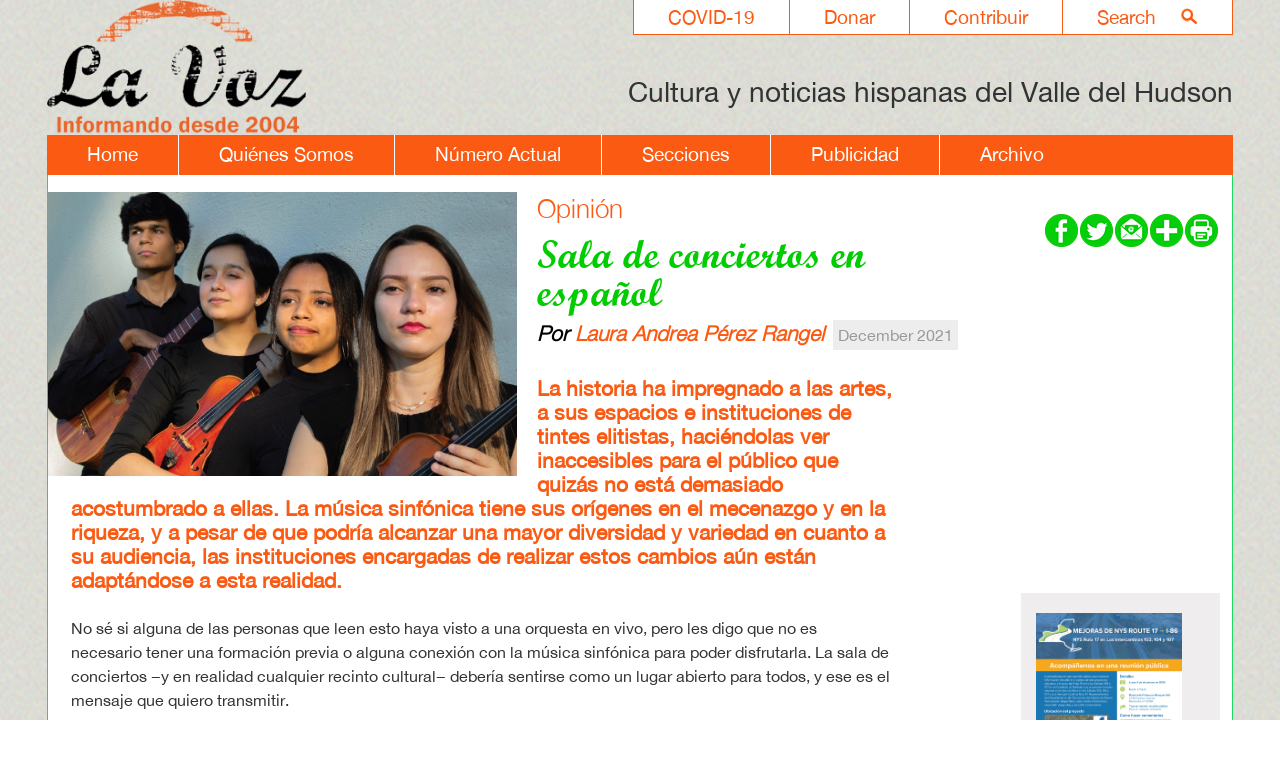

--- FILE ---
content_type: text/html; charset=UTF-8
request_url: https://lavoz.bard.edu/articles/index.php?id=1207742
body_size: 5642
content:

<!DOCTYPE html>
<html lang="es-419">

<head>
<meta http-equiv="Content-Type" content="text/html; charset=UTF-8" />
<title>Bard College | La Voz | Article | Sala de conciertos en espa&ntilde;ol</title>
<meta name="author" content="Bard College">
<meta name="description" content="Sala de conciertos en espa&ntilde;ol " />
<meta name="keywords" content="Sala,de,conciertos,en,espa&ntilde;ol,Laura,Andrea,Pérez,Rangel"/>

<link rel="canonical" href="https://lavoz.bard.edu/ ">
<link rel="shortcut icon" href="https://www.bard.edu/images/favicon.ico">


<!-- Mobile Specific Metas -->
<meta name="viewport" content="width=device-width, minimum-scale=1, maximum-scale=2">

<!-- Styles -->
<link href="../lib/style.css" rel="stylesheet" type="text/css" />
<link href="../lib/slideshow/style.css" rel="stylesheet" type="text/css" />

<!-- Javascript -->
<script type="text/javascript" src="../lib/slideshow/slideshow.js"></script>

<!--[if IE]>
<style type="text/css" title="text/css">



#navmain ul ul	{
	position:absolute;
	z-index:1000;
	top:auto;
	left:auto;
	display:none;
	padding: 20px 14px 10px 15px;
	margin: 27px 0px 0px 0px;
	background-color: red;
	font-family: "Lucida Grande", "Trebuchet MS", Arial, Helvetica, sans-serif;
	font-size: 12px;
	line-height: 12px;
	color: #ffffff;
	text-transform:none;
	list-style: none;
	
	opacity:0.65;
	filter:alpha(opacity=40); /* For IE8 and earlier */
}



body.hp ul.scrollitems li a {
	cursor: pointer;
}


</style>
<![endif]-->

<!--[if lt IE 9]>
<style type="text/css" title="text/css">
<!--



-->
</style>
<![endif]-->

<!--[if lt IE 7]>
<style type="text/css" title="text/css">
<!--

body.hp .scrollback {
	background-image:url(https://lavoz.bard.edu/images/scrollbar_back.gif);
}

body.hp .scrollfwd {
	background-image:url(https://lavoz.bard.edu/images/scrollbar_fwd.gif);
}

/*body.hp .scrollarea {
	background-image: url(https://###/lib/hp_slideshow/images/bg_layer_dark.gif);
}

body.hp #slideshow #slideshell div.image .caption {
	background-image: url(https://###/lib/hp_slideshow/images/bg_layer_dark.gif);
}

body.hp #slideshow #slideshell div.content {
	background-image: url(https://###/lib/hp_slideshow/images/bg_layer_dark.gif);
}*/

-->
</style>
<![endif]-->

<script type="text/javascript" src="../lib/mainjs.js"></script>

<!-- CCS3 Mobile Nav Files -->
<link href="../lib/mainnav.css" rel="stylesheet" type="text/css">
<!-- the following script caused a conflict with my hp slideshow -->
<!-- <script src="https://www.bard.edu/includes/js/css3-mediaqueries.js" type="text/javascript"></script>-->
<script src="https://www.bard.edu/includes/js/css3-collapser.js" type="text/javascript"></script>

<div id="fb-root"></div>
<script>(function(d, s, id) {
  var js, fjs = d.getElementsByTagName(s)[0];
  if (d.getElementById(id)) return;
  js = d.createElement(s); js.id = id;
  js.src = "//connect.facebook.net/en_US/all.js#xfbml=1";
  fjs.parentNode.insertBefore(js, fjs);
}(document, 'script', 'facebook-jssdk'));</script>

<link rel="shortcut icon" href="//www.bard.edu/images/favicon.ico" type="image/vnd.microsoft.icon" />


<link rel="image_src" href="https://lavoz.bard.edu/images/lavoz-logo.png" width="288" height="213" />


<meta property="og:image" content="https://lavoz.bard.edu/images/lavoz-logo.png" />
<meta property="og:image:secure_url" content="https://lavoz.bard.edu/images/lavoz-logo.png" />
<meta property="og:image:type" content="image/jpeg" />
<meta property="og:image:width" content="288" />
<meta property="og:image:height" content="213" />



<!-- This is for our FormMail Forms to require javascript to Submit -->
<script type="text/javascript" language="javascript" src="//www.bard.edu/scripts/formcheck.js"></script>


<!-- Analytics -->

<!-- La Voz - Google tag (gtag.js) -->
<script async src="https://www.googletagmanager.com/gtag/js?id=G-37C5Q1Q5G8"></script>
<script>
  window.dataLayer = window.dataLayer || [];
  function gtag(){dataLayer.push(arguments);}
  gtag('js', new Date());

    gtag('config', 'G-37C5Q1Q5G8', { 'anonymize_ip': true });
</script>

		
<!-- The Bard Network - Google tag (gtag.js) -->
<script async src="https://www.googletagmanager.com/gtag/js?id=G-CLE4D5YBF4"></script>
<script>
  window.dataLayer = window.dataLayer || [];
  function gtag(){dataLayer.push(arguments);}
  gtag('js', new Date());

    gtag('config', 'G-CLE4D5YBF4', { 'anonymize_ip': true });
</script>

		
<script>
function trackOutboundLink(link, category, action) {
try {
_gaq.push(['_trackEvent', category , action]);
} catch(err){}

setTimeout(function() {
document.location.href = link.href;
}, 100);
}
</script>

	
	<script async="async" src="https://connect.bard.edu/ping">/**/</script>
	<script async="async" src="https://explore.bard.edu/ping">/**/</script>
	




<script type="text/javascript">
$(document).ready(function () {
    var columns = 2;
    var size = $("#data > p").size();
    var half = size / columns;
    $(".col50 > p").each(function (index) {
        if (index >= half) {
            $(this).appendTo(".col50:eq(1)");
        }
    });
});
</script>

</head>
<body class="in articles" id="lavoz">

<header role="banner">


<div class="content">
<!-- HEADER CONTENT -->

<div id="topnav">
	<ul>
   		<li><a href="https://lavoz.bard.edu/search/">Search<div class="imgshell"> <img src="//lavoz.bard.edu/images/nav-search.png" alt="search lavoz" /></div></a></li>
        <li><a href="https://lavoz.bard.edu/contribuir/">Contribuir</a></li>
    	<li><a href="https://lavoz.bard.edu/donar/">Donar</a></li>        
   		<li><a href="https://lavoz.bard.edu/covid-19/">COVID-19</a></li>
   </ul>
</div>
 
<div id="logo">
	<a href="https://lavoz.bard.edu/"><img src="//lavoz.bard.edu/images/lavoz-logo.png" width="257" height="190" alt="Logo La Voz" /></a>
</div>

<div id="tagline">	Cultura y noticias hispanas del Valle del Hudson</div>    

<nav><div id="menu1" class="menu_container">
    <label for="hidden_menu_collapser" class="mobile_collapser">Menu</label> <!-- Mobile menu title -->
    <input id="hidden_menu_collapser" type="checkbox" />
    
    <ul role="menu">
    <li><a id="home" href="https://lavoz.bard.edu/">Home</a></li>
    <li><a id="quienes_somos" href="https://lavoz.bard.edu/quienes_somos/">Qui&eacute;nes Somos</a></li>
    <li><a id="numero_actual" href="https://lavoz.bard.edu/numero_actual/">N&uacute;mero Actual</a></li>
    <li><a id="secciones" href="https://lavoz.bard.edu/secciones/">Secciones</a></li>
    <li><a id="publicidad" href="https://lavoz.bard.edu/publicidad/">Publicidad</a></li>
    <li class="last"><a id="archivo" href="https://lavoz.bard.edu/archivo/">Archivo</a></li>
    
    </ul>
    </div><!-- /menu -->
</nav>

</div><!-- end content -->

<div class="clearout"></div>


</header>


<main role="main">


<div id="maincol">			
			<!-- this is the article page within the article folder -->
<!-- The following code is for if an image exists -->
	 
	<div id="article-intro">
        <div id="share_icons">
            <!-- AddThis Button BEGIN -->
            <div class="addthis_toolbox addthis_default_style addthis_32x32_style">
            <!--<a class="addthis_button_preferred_1" href="https://www.facebook.com/pages/La-Voz-Cultura-y-noticias-hispanas-del-Valle-de-Hudson/210586088966484" target="_blank"></a>
            <a class="addthis_button_preferred_2" href="https://lavozdelhudson.blogspot.com/" target="_blank"></a>
            <a class="addthis_button_preferred_3"></a>
            <a class="addthis_button_preferred_4"></a>-->
            <a class="socialicons" href="https://www.facebook.com/pages/La-Voz-Cultura-y-noticias-hispanas-del-Valle-de-Hudson/210586088966484" target="_blank"><img src="https://lavoz.bard.edu/images/icon_fb-green.png" width="33" height="33" alt="Like Us on Facebook" /></a>
            <a class="socialicons" href="https://twitter.com/@LaVozHudsonV" target="_blank"><img src="https://lavoz.bard.edu/images/icon-twitter-green.png" width="33" height="33" alt="Follow Us on Twitter" /></a>
            <a class="socialicons" href="/cdn-cgi/l/email-protection#87e2f4e4f5eee5e6ebe6f1e8fdc7fee6efe8e8a9e4e8ea"><img src="https://lavoz.bard.edu/images/icon_email-green.png" width="33" height="33" alt="Email-us" /></a>
            <!--       <a class="addthis_button_email"></a>-->
            <a class="addthis_button_compact"><img src="../images/icon_add-green.png" width="33" height="33" alt="add this" /></a>
            <a class="addthis_button_print"><img src="../images/icon_print-green.png" width="33" height="33" alt="print this page" /></a>
            </div>
            <script data-cfasync="false" src="/cdn-cgi/scripts/5c5dd728/cloudflare-static/email-decode.min.js"></script><script type="text/javascript" src="https://s7.addthis.com/js/250/addthis_widget.js#pubid=ra-4fa82ff83ac3d9b7"></script>
            <!-- AddThis Button END -->
            <!--<a href="https://www.facebook.com/pages/BardCollegeNY" target="_blank"><img src="https://www.bard.edu/images/icon_facebook.png" alt="Facebook" width="26" height="25" border="0" align="middle" /></a> <a href="https://twitter.com/#!/BARDCollege/" target="_blank"><img src="https://www.bard.edu/images/icon_twitter.png" alt="Twitter" width="26" height="25" border="0" align="middle" /></a></div>/-->
            </div>          
            
            <div id="art_image">
            <img src="https://tools.bard.edu/wwwmedia/pubs/articles/images/1207742/avila.jpg" alt="" />
            
	        
				
        
	       		</div>
	 
    

            
		

		        <div id="back_archive"><h2>Opinión</h2></div>
                
        <h1>Sala de conciertos en espa&ntilde;ol</h1>
        
                
        <h5>Por <a class='author' href='../author/index.php?id=1207742'>Laura Andrea Pérez Rangel</a></h5>        
        <span class='date_highlight'>December 2021</span><br />        
        <span class='abstract'>La historia ha impregnado a las artes, a sus espacios e instituciones de tintes elitistas, haci&eacute;ndolas ver inaccesibles para el p&uacute;blico que quiz&aacute;s no est&aacute; demasiado acostumbrado a ellas. La m&uacute;sica sinf&oacute;nica tiene sus or&iacute;genes en el mecenazgo y en la riqueza, y a pesar de que podr&iacute;a alcanzar una mayor diversidad y variedad en cuanto a su audiencia, las instituciones encargadas de realizar estos cambios a&uacute;n est&aacute;n adapt&aacute;ndose a esta realidad.&nbsp;</span>   
        
        <!-- Some articles do not have content in the database but do have a pdf file. The following code is for that file -->
                
    </div><!-- end article-intro -->
   
   
   
   <div class="content">
   
                        
        <!-- The following code is for the actual content of the article -->
        		
                 No s&eacute; si alguna de las personas que leen esto haya visto a una orquesta en vivo, pero les digo que no es necesario tener una formaci&oacute;n previa o alguna conexi&oacute;n con la m&uacute;sica sinf&oacute;nica para poder disfrutarla. La sala de conciertos &minus;y en realidad cualquier recinto cultural&minus; deber&iacute;a sentirse como un lugar abierto para todos, y ese es el mensaje que quiero transmitir.<br /><br />Es raro ver posters o anuncios en espa&ntilde;ol en centros culturales como lo son las salas de conciertos y los museos. Es como si se supusiera que no hay hispanohablantes en estos espacios, o que no son espacios abiertos a clientes hispanos, cuando el espa&ntilde;ol es el segundo idioma m&aacute;s hablado en Estados Unidos, con 42 millones de hablantes. Es por eso que la sala de conciertos debe dejar de ser intimidante para su p&uacute;blico y comenzar a ser accesible para otras generaciones y audiencia, y eso se puede lograr por medio de la creaci&oacute;n de estrategias para la diversificaci&oacute;n, tanto de su p&uacute;blico como de lo que se presenta en el escenario. Los espacios culturales deben abrirse a la comunidad, especialmente a nuestros vecinos, a lo local, y lo local incluye a una vasta comunidad de hispanohablantes.<br /><br />La revista La Voz ha estado apoy&aacute;ndome significativamente para que la invitaci&oacute;n de nuestros dos &uacute;ltimos conciertos llegue a la poblaci&oacute;n hispana del Valle del Hudson, ejercitando la justicia del lenguaje, que es uno de sus pilares fundamentales como organizaci&oacute;n. Usar posters en espa&ntilde;ol para promocionar cualquier evento es reconocer la existencia del pr&oacute;jimo y conectar con lo cercano, con una comunidad que est&aacute; interesada por este tipo de eventos, como nos hemos dado cuenta con la serie de conciertos en espa&ntilde;ol que hemos estado presentando con La Voz.<br /><br />Con respecto a lo que se presenta en el escenario: hay un mont&oacute;n de trabajo por hacer, y puede llegar a ser dif&iacute;cil retar las r&iacute;gidas estructuras de lo que se debe y no se debe ense&ntilde;ar o hacer en una instituci&oacute;n tan can&oacute;nica como lo es el conservatorio, pero es un trabajo que las nuevas generaciones de m&uacute;sicos se est&aacute;n encargando de realizar.&nbsp;<br /><br />Bard College ha sido un buen lugar para empezar estos cambios: La Iniciativa de Mentores Musicales, liderada por Blanche Darr y Aleksandar Vitanov, es uno de los mejores ejemplos que hay al respecto, al empoderar futuras generaciones de m&uacute;sicos. Esta iniciativa brinda clases individuales gratuitas junto a un equipo de estudiantes voluntarios del conservatorio de Bard.<br /><br />Agradezco a la revista La Voz, Ann Gabler y Tricia Reed por el apoyo log&iacute;stico que hizo posible dar entradas de cortes&iacute;a a algunos miembros de la audiencia que nos acompa&ntilde;aron en los conciertos de Mahler y Los Planetas y agradecer al Conservatorio de Bard por apoyar las iniciativas de sus estudiantes, que al fin y al cabo ser&aacute;n los m&uacute;sicos del ma&ntilde;ana.&nbsp;<br /><br />Nosotros como m&uacute;sicos ofrecemos nuestro arte y nuestro esp&iacute;ritu, para que el p&uacute;blico salga de la sala de concierto renovado y con una experiencia grata, y ustedes como p&uacute;blico son el sustento y el prop&oacute;sito de nuestra profesi&oacute;n. Por ende, es importante realizar este tipo de alcance: el local, el del p&uacute;blico que siente una conexi&oacute;n con su orquesta, y nuestro p&uacute;blico es inherentemente diverso, y es nuestro deber como entes culturales el adaptarnos a esa realidad.&nbsp;<br /><br /><em>*Para m&aacute;s informaci&oacute;n sobre la Iniciativa de Mentor&iacute;a Musical de Bard, escribir un correo a <a href="/cdn-cgi/l/email-protection#036f733032363b43616271672d666776"><span class="__cf_email__" data-cfemail="7c100c4f4d49443c1e1d0e1852191809">[email&#160;protected]</span></a><br /><strong>&nbsp;</strong></em><br /><br />&nbsp;<a class='top' href='#top'>back to top</a><br /><br />
		COPYRIGHT 2021<br /><em>La Voz, Cultura y noticias hispanas del Valle de Hudson</em></span>
        

    </div><!-- end content-->
 
<!-- ******************* Start Sidebar Content  ******************** -->

    
        <div id="sidebar">

         <!--Sidebar-->
                        <div class="content sidetext">
                               
                				                    <div class="imgshell">
                        <a href='https://www.route17.dot.ny.gov/#/' target='_blank'>						<img src="/articles/index.php?action=getfile&id=3665031&disposition=inline&type=image" alt='Route 17' />						</a>                                            </div>
                                 
                				
				               
			                
                
                                <!-- begin expanded text /-->
                <div id="txt3665031" class="expandblock" style="display:none;">
                                </div><!-- end expand /-->

			</div><!-- end content sidetext-->
                </div><!-- end sidebar -->

    <!-- ******************* Sidebar Content  ********************* -->
<!-- ************ END SIDEBAR  ************* -->

        


			<script data-cfasync="false" src="/cdn-cgi/scripts/5c5dd728/cloudflare-static/email-decode.min.js"></script><script type="text/javascript" language="javascript">
	function submitForm(){
	document.commentForm.action = "../lib/pubs_comment_process.php";
	}
</script>

<div class="content">

<table>
  <tr>
    <td colspan="2">
      <form method="get" name="commentForm" id="commentForm" onSubmit="submitForm();">
		  
       <tr>           
           <td colspan="2">
           <label for="email"><h4>Env&iacute;e un comentario:</h4></label> 
            <input class="border" type="text" name="email" id="email" size="40" value= "email" onfocus="this.value='';">
            </td>
          </tr>
          <tr>
            <td colspan="2">
            <label for="comment">Comentario:</label> <br />
            <textarea title="commentfield" id="comment" name="comment" rows="5" cols="60" wrap=hard></textarea>
            </td>
          </tr>
          <tr>
          
            <td colspan="2">
            <input type="submit" value="Submit" name="submit">
	    <input type="hidden" value="1207742" name="aid">
            <input type="hidden" value="" name="pid">
            <input type="hidden" value="10" name="type_id">
            &nbsp;
	    </td>
          </tr>
     </form>
    </td>
  </tr>
</table>

</div>
			<div class="content">
<table>
	<tr><td colspan="2"><h4>Comments</h4></td></tr>
	<tr><td colspan="2">Sorry, there are no comments at this time.</td></tr>
</table>
</div>
            
         
</div><!-- end maincol-->


 </main>        
        
    <footer role="contentinfo">


<!-- ******************* START FOOTER  AREA  ************************** -->
<div class="content">

<div id="footercontent">

		<div class="footercol first">                        
                            <div class="imgshell"> 
                    <img src="/articles/index.php?action=getfile&id=6227653&disposition=inline&type=image" alt='Footer Bard Logo' />                      
                </div>	
            	
			            			            			         </div><!-- end footercol-->
        
		
	 </div><!--end footer content -->
 
 <div id="footercontact">   

                        	
            			PO Box 5000&nbsp; Annandale-on-Hudson, NY 12504 &nbsp;&nbsp; |&nbsp; &nbsp; Fax 845-758-7018 &nbsp;&nbsp; |&nbsp;&nbsp;&nbsp; Tel. 845-758-6822 ext. 3759            			         
        </div><!-- end footercontact-->
<!-- ******************* Start FOOTER ICON  ************************** -->
<div id="footiconbox">
		<div class="footericons">
		<a target='_blank' href='https://www.facebook.com/pages/La-Voz-Cultura-y-noticias-hispanas-del-Valle-de-Hudson/210586088966484'><img src="/articles/index.php?action=getfile&id=8869505&disposition=inline&type=image" title='footer icon' alt='footer icon' /></a>     
		</div>

			<div class="footericons">
		<a target='_blank' href='https://instagram.com/lavozhudsonvalley'><img src="/articles/index.php?action=getfile&id=5426691&disposition=inline&type=image" title='Instagram La Voz' alt='Instagram La Voz' /></a>     
		</div>

	
<div class="clearout"></div>
</div><!-- end footiconbox -->

<!-- ******************* End FOOTER ICON  ************************** -->  

<!-- end footer -->

</footer>
   
<script type="text/javascript">/*<![CDATA[*/(function() {var sz = document.createElement('script'); sz.type = 'text/javascript'; sz.async = true;sz.src = '//us2.siteimprove.com/js/siteanalyze_67768190.js';var s = document.getElementsByTagName('script')[0]; s.parentNode.insertBefore(sz, s);})();/*]]>*/</script>     
</body>
</html>


--- FILE ---
content_type: text/css
request_url: https://lavoz.bard.edu/lib/slideshow/style.css
body_size: 890
content:



@charset "UTF-8";
/* lib/slideshow/style.css*/

body.hp #slideshowbox {
	width: 100%; height: 420px; 
	margin: 0px 0px 0px 0px;	padding: 0px 0px 0px 0px;
	background-color: #000;
}

body.hp #slideshowbox .column { width: 100%; margin:0px;   }
body.hp #slideshowbox .column .contentx3 { width:20%; padding: 2% 2% 0% 2%; vertical-align: top; margin:0; float: left; display: inline; } 

body.hp #slideshowbox .column .contentx3 a img { width: 100%; height: auto; padding: 2% 0% 0% 0%; } 


body.home #slideshow h2 { color:#fff; padding: 0px;}
body.home #slideshow h2 a { color:#fff; }

body.home #slideshowbox #slideshow #slideshell .contents h3 { font-family: "Script MT Bold", sans-serif; color:#fb5a13; margin: 30px 0px 0px 0px; font-weight: lighter; font-size: 1.8em; line-height: 1.1em;}

body.home #slideshowbox #slideshow #slideshell .contents h3 a {font-family: "Script MT Bold", sans-serif;  color:#1cdd60; margin: 10px 0px 0px 0px; font-size: 1em;}
body.home #slideshow h3 { padding: 0px 0px 0px 0px;  line-height: 1em;}	 

body.home #slideshow .byline { color:#fff; font-size:1.1em; line-height:1em; padding: 0px 0px 5px 0px;}



body.hp #slideshowbox .column .contentx3 img { width:100%; border:none;}

body.hp #slideshow #slideshell .slide h2 {
	position: absolute;	top: 0px; right: 0px;width: 275px; height: 335px;
	margin: 0px 0px 0px 0px;
	padding: 0px 0px 0px 0px;
	text-align: left;
	overflow: scroll;
	font-family: "Lucida Grande", Arial, sans-serif;
	font-size: 1em;
	line-height: 1.2em;
	color: #FFFFFF;
	font-weight: normal;	
	z-index: 30;
}
/*******************  hp slideshow  ******************/

body.hp #slideshow {
	position: relative; float: left; display: block; width: 75%; height: 340px; 
	margin: 0px 0px 0px 0px; padding: 0px 0px 40px 0px;
}

body.hp #slideshow #slideshell {	
	position: relative; display: block; width: 100%; height: 340px; 
	margin: 0;padding: 0; 
}

body.hp #slideshow #slideshell .slide {
	position: absolute;	top: 35px; left: 0px;
	height: auto; width: 100%; 
	padding: 0; margin:0;
	overflow: hidden;
	display: block;
	z-index: 9;visibility: visible;
}


body.hp #slideshow #slideshell div.slide.active {
	z-index: 10;
	display: block;
}


body.hp #slideshow .morelink {
	color: #1cdd60;
}

body.hp #slideshow #slideshell .slide .contents {
	position: absolute;	top: 0px; right: 0px;width: 275px; height: 335px;
	margin: 0px 0px 0px 0px;
	padding: 0px 0px 0px 0px;
	text-align: left;
	overflow: scroll;
	font-family: "Lucida Grande", Arial, sans-serif;
	font-size: 1em;
	line-height: 1.2em;
	color: #FFFFFF;
	font-weight: normal;	
	z-index: 30;
	overflow-x: hidden; overflow-y: scroll;
}

body.hp #slideshow #slideshell .image {
	float:left;
	/*position: relative;*/
	width: 562px;
	height: 340px;
	margin: 0px 0px 0px 0px;
	padding: 0px 0px 0px 0px;
	overflow: visible;
}

body.hp #slideshow #slideshell div.image div.image_wrap {
	float:left;
	width: 567px;
	height: 338px;
	overflow:hidden;
	margin: 0px 0px 0px 0px;
	padding: 0px 0px 0px 0px;

}

body.hp #slideshow #slideshell div.image img {
	float:left;
	
	width: 562px;
	height: auto;
	overflow:hidden;
	padding: 0px 0px 0px 0px;
	margin: 0px 0px 0px 0px;
	border-width: 0px;
	/*clip: rect(0ex, 0ex, 465px, 0px);*/
	
	
}

body.hp #slideshow #slideshell div.image .caption {
	position: absolute;
	width: 275px;
	right: 0px;
	bottom: 0px;
	margin: 0px 0px 0px 0px;
	padding: 0px 10px 0px 10px;
	overflow: hidden;
	font-family: Helvetica, Arial, sans-serif;
	font-size: 11.5px;
	line-height: 12px;
	text-align: right;
	color: #FFFFFF;
}



body.hp #slideshow #slideshell h1 {
	font-size: 20px;
	margin: 0px 0px 3px 0px;
	line-height: 20px;
	
	
}


/*------- SCROLLER -----------*/

body.hp div.scroller {
	/*position: relative;*/
	clear: both;
	position: absolute;
	width: 563px;
	left: 0px;
	bottom:7px;
	z-index: 999;
	background-image:url(../../images/80black.png);
	background-position: 0 0;
	background-repeat:repeat;

}

body.hp .scrollshell {
	/*clear: both;*/	
}

/*
body.hp div.scroller > div.scrollshell {
	opacity: .5;
	-moz-opacity: .5;
	-khtml-opacity: .5;
	filter: alpha(opacity=50);
}

body.hp div.scroller > div.scrollshell:hover {
	opacity: 1;
	-moz-opacity: 1;
	-khtml-opacity: 1;
	filter: alpha(opacity=100);
}
*/

body.hp .scrollarea {
	position: relative;
	width: 567px;
	height: 72px;
	margin: 0px 0px 0px 0px;
	padding:0px 0px 0px 0px;
	float: left;
}

body.hp .scrollsubshell { /* allows for # of small images to show */
	position: absolute;
	left: 48px;
	width: 485px;
	height: 72px;
	overflow: hidden;
	
}


body.hp .scroll {
	position: absolute;
	left: 0px;
	top: 0px;
	width: 20000px;
	height: 72px;
	overflow: hidden;
}

body.hp .scrollsection {
	float: left;
}

body.hp ul.scrollitems {
	margin: 0px 0px 0px 0px;
	padding: 0px 0px 0px 0px;
	list-style-type: none;	
}

	
body.hp ul.scrollitems li {
	display: block;
	width: 87px;
	height: 62px;
	font-size: 0;
	line-height: 0;
	/*text-indent: -9999px;*/
	/*margin: 0px 13px 0px 0px;
	padding: 0px 0px 0px 0px;*/
	margin: 10px 0px 0px 0px;
	padding: 0px 10px 0px 0px;
	float: left;
	
}
body.hp ul.scrollitems li a,
body.hp ul.scrollitems li a.default {
	display: block;
	width: 77px;
	height: 53px;
	font-size: 0;
	line-height: 0;
	/*text-indent: -9999px;*/
	outline: none;
	margin: 3px 0px 0px 0px;
	padding:0px 0px 0px 0px;
	border: none;
	float: left;
	overflow: hidden;
	display:block;
}

/*
body.hp ul.scrollitems li a:hover,
body.hp ul.scrollitems li a.selected { 
	
	display:block;
	background-image:url(https://lavoz.bard.edu/images/bg_slide_thumb.png);
	
	background-repeat:no-repeat;	
	background-position: 50% 0px;
	overflow:visible;
}
*/


	
body.hp ul.scrollitems li a div.image {
	float:left;
	/*position: relative;*/
	width: 77px;
	height: 53px;
	margin: 0px 0px 0px 0px;
	padding: 0px 0px 10px 0px;
	overflow: hidden;
	border: 1px solid #000;
}


body.hp ul.scrollitems li a div.image img,
body.hp ul.scrollitems li a.default div.image img {
	/*float:left;*/
	width: 77px;
	height: auto;
	overflow:hidden;
	margin: 0px 0px 0px 0px;
	padding: 0px 0px 0px 0px;
	border: none;
}



body.hp ul.scrollitems li a span.caption {
	display:block;
	
	width: 83px;
	height:20px;
	font-family: "Lucida Grande", Arial, sans-serif;
	font-size: 8px;
	line-height: 8px;
	font-weight: lighter; 
	color: #ffffff;
	display: inline-block;
	padding: 2px 2px 4px 2px;
	clear: both;
}

body.hp .scrollback {
	position: absolute;
	top: 20px;
	left: 15px;
	width: 31px;
	height: 42px;
	background-image:url(../../images/scrollbar_back-red.png);
	background-repeat: no-repeat;
	background-position: 0 0;
	
}

body.hp .scrollback a {
	/*background-image: url(../images/arrow_back_n.png);*/
}
body.hp .scrollback a:hover {
	/*background-image: url(../images/arrow_back_u.png);*/
}

body.hp .scrollfwd {
	position: absolute;
	top: 20px;
	right: 5px;
	width: 31px;
	height: 42px;
	background-image:url(../../images/scrollbar_fwd-red.png);
	background-repeat:no-repeat;
	background-position: 0 0;
	
}

body.hp .scrollback, .scrollfwd {
	visibility: hidden;
	z-index: 15;
	opacity: 0;
	-moz-opacity: 0;
	-khtml-opacity: 0;
	filter: alpha(opacity=0);
}

body.hp .scrollfwd a {
	/*background-image: url(../images/arrow_fwd_n.png);*/
}
body.hp .scrollfwd a:hover {
	/*background-image: url(../images/arrow_fwd_u.png);*/
}

body.hp .scrollback a, body.hp .scrollfwd a {
	display: block;
	width: 30px;
	height: 30px;
	font-size: 0;
	line-height: 0;
	text-indent: -9999px;
	outline: none;
	margin: 0px 0px 0px 0px;
	padding: 0px;
	background-repeat: no-repeat;
	background-position: left top;
}

body.hp #scrollernav {
	font-weight: bold;
	text-align: right;
}

/* ********************************Section list with scroll ************ */

#scroller_sectionshell {
	display:none;
	
	/*position: relative;
	clear: both;
	position: absolute;*/
	float:right;
	width: 165px;
	height: 260px;
	overflow: hidden;
	left: 820px;
	top: 0px;
	z-index: 15;
	margin: 0px 0px 0px 10px;
	background-color: yellow;
}

div.scroller_section {
	/*position: relative;*/
	clear: both;
	position: absolute;
	width: 150px;
	height: 260px;
	left: 0px;
	top: 50px;
	z-index: 15;
}


#sectionlist {
	width: 60px;
	height: 260px;
	overflow: hidden;
	left: 0px;
	top: 0px;
	z-index: 15;
	margin: 0px 0px 0px 0px;
	padding: 10px 0px 0px 0px; 
	background-color:/* #2f2e2e;*/ pink;
	overflow:scroll;
}

#sectionlist ul { 
	margin: 0px 0px 0px 10px;
	padding: 0px 0px 10px 0px;
}

#sectionlist ul li {
	margin: 0px 0px 0px 10px;
	padding: 0px 0px 0px 0px;
	list-style:none; 
}
#sectionlist ul li a {
	color: #fff; 
	}
#sectionlist ul li a:hover {
	color: #ff9900; 
	text-decoration:none;
	}


.scrollarea_section {
	position: relative;
	width: 155px;
	margin: 0px 0px 0px 0px;
	float: left;

}

.scrollsubshell_section {
	position: absolute;
	left: 0px;
	width: 107px;
	height: 319px;
	overflow: hidden;
}


.scroll_section {
	position: absolute;
	left: 0px;
	top: 0px;
	width: 107px;
	height: 20000px;
	overflow: hidden;
}

.scrollsection_section {
	float: left;
}

ul.scrollitems_section {
	margin: 0px 0px 0px 0px;
	padding: 0px 0px 0px 0px;
	list-style-type: none;
}

ul.scrollitems_section li {	
	display: block;
	width: 107px;
	
	font-size: 0;
	line-height: 0;
	/*text-indent: -9999px;*/
	margin: 0px 0px 0px 0px;
	padding: 0px;
	
	/*float: left;*/
	
}

ul.scrollitems_section li a span.caption {
	display:block;
	width: 83px;
	height:20px;
	font-family: "Lucida Grande", Arial, sans-serif;
	font-size: 12px;
	font-weight: lighter; 
	color: #ffffff;
	display: inline-block;
	padding: 2px 2px 4px 2px;
	background-color: #414241;
}



ul.scrollitems_section li a,
ul.scrollitems_section li a.default {
	display: block;
	width: 107px;
	outline: none;
	margin: 0px 0px 0px 0px;
	padding: 0px;
	border: none;
	/*float: left;*/
	overflow: hidden;
}

ul.scrollitems_section li a:hover,
ul.scrollitems_section li a.selected { 
	width: auto;
	border-width: 2px 2px 2px 2px;
	border-color: #990020;
	border-style: solid;
	color: #fba104;
	/*
	display:block;
	overflow:visible;
	*/
}


.scrollback_section {
	position: absolute;
	top: 0px;
	left: 0px;
	width: 107px;
	height: 12px;
	
	background-image:url(https://lavoz.bard.edu/images/scrollbar_back_hp.png);
	background-repeat: no-repeat;
	background-position: 0 0;
		
}

.scrollfwd_section {
	position: absolute;
	bottom: 0px;
	left: 0px;
	width: 107px;
	height: 12px;
	
	background-image:url(https://lavoz.bard.edu/images/scrollbar_fwd_hp.png);
	background-repeat:no-repeat;
	background-position: 0 0;
	border: 1px solid red;
}

.scrollback_section, .scrollfwd_section {
	visibility: hidden;
	z-index: 15;
	opacity: 0;
	-moz-opacity: 0;
	-khtml-opacity: 0;
	filter: alpha(opacity=0);
}

.scrollback_section a, .scrollfwd_section a {
	display: block;
	width: 30px;
	height: 30px;
	font-size: 0;
	line-height: 0;
	text-indent: -9999px;
	outline: none;
	margin: 0px 0px 0px 0px;
	padding: 0px;
	background-repeat: no-repeat;
	background-position: left top;
}

#scrollernav {
	font-weight: bold;
	text-align: right;
}




/* ------------------------ preload styles ------------------------ */


div.slideshow_preload {
	height: 0px;
	overflow: hidden;
	background-repeat: no-repeat;
	background-position: -9999px top;
}

div.slideshow_preload .plimg1 { background-image: url(); }



/* ------------------------ vertical scroller ------------------------ */

/* Container DIV - automatically generated */
.simply-scroll-container { 
	position: relative;
}

/* Clip DIV - automatically generated */
.simply-scroll-clip { 
	position: relative;
	overflow: hidden;
}

/* UL/OL/DIV - the element that simplyScroll is inited on
Class name automatically added to element */
.simply-scroll-list { 
	overflow: hidden;
	margin: 0;
	padding: 0;
	list-style: none;
}
	
.simply-scroll-list li {
	padding: 0;
	margin: 0;
	list-style: none;
}
	
.simply-scroll-list li img {
	border: none;
	display: block;
}

/* Master button styles - note that left and right 
versions are included although they are not used in this example */

.simply-scroll-btn {
	position: absolute;
	/*background-image:url(https://lavoz.bard.edu/images/scrollbar_fwd_hp.png);*/
	
	background-image:url(lib/scroll_vertical/buttons.png);
	width: 42px;
	height: 44px;
	z-index:3;
	cursor: pointer;
}
	
.simply-scroll-btn-left {
	left: 6px;
	bottom: 6px;
	background-position: 0 -44px;
}
.simply-scroll-btn-left.disabled {
	background-position: 0 0 !important;
}
.simply-scroll-btn-left:hover {
	background-position: 0 -88px;
}
	
.simply-scroll-btn-right {
	right: 6px;
	bottom: 6px;
	background-position: 84px -44px;
}
.simply-scroll-btn-right.disabled {
	background-position: 84px 0 !important;
}
.simply-scroll-btn-right:hover {
	background-position: 84px -88px;
}
	
.simply-scroll-btn-up {
	right: 6px;
	top: 6px;
	background-position: -126px -44px;
}
.simply-scroll-btn-up.disabled {
	background-position: -126px 0 !important;
}
.simply-scroll-btn-up:hover {
	background-position: -126px -88px;
}
	
.simply-scroll-btn-down {
	right: 6px;
	bottom: 6px;
	background-position: -42px -44px;
}
.simply-scroll-btn-down.disabled {
	background-position: -42px 0 !important;
}
.simply-scroll-btn-down:hover {
	background-position: -42px -88px;
}

/* Custom class modifications - adds to / overrides above

Vertical scroller example, with custom base class */

/* Container DIV */
.vert { 
	width: 340px; /* wider than clip for custom button pos. */
	height: 400px;
	margin-bottom: 1.5em;
}

/* Clip DIV */
.vert .simply-scroll-clip {
	width: 290px;
	height: 400px;
}

/* Explicitly set height/width of each list item */
.vert .simply-scroll-list li {
	width: 290px;
	height: 200px;
}

/* Modified button positions, overriding previous styles */
.vert .simply-scroll-btn-up { 
	right: 0;
	top: 0;
}

.vert .simply-scroll-btn-down { 
	right: 0;
	top: 52px;
}


/* ---------------------------- TABLET ONLY  STYLES ------------------------ */

@media only screen and (min-width: 565px) and (max-width: 900px) {
	/*TABLET styles go here */

body.hp #slideshowbox {	width: 100%;	height: 320px;	margin: 0px 0px 0px 0px;	padding: 0px 0px 0px 0px; }


body.hp #slideshell {	width: 65%; height: 200px; 	margin: 0px 0px 0px 0px;	padding: 0px 0px 0px 0px;}

body.hp div.slide {	width:300px; height: auto;	padding: 0px 0px 0px 0px; }

body.hp #slideshow #slideshell div.image { width: 260px;	height: 200px;	margin: 0px 0px 0px 0px;	padding: 0px 0px 0px 0px;}

body.hp #slideshow #slideshell div.image div.image_wrap {width: 300px; height: auto; margin: 0px 0px 0px 0px; padding: 0px 0px 0px 0px;}

body.hp #slideshow #slideshell div.image img {width: 300px;	height: auto;padding: 0px 0px 0px 0px;margin: 0px 0px 0px 0px;}

body.hp #slideshow #slideshell div.contents { width: 175px; height: 235px; margin: 0px 0px 0px 0px; padding: 0px 0px 0px 0px; overflow:scroll;}

body.hp #slideshow #slideshell .slide .contents {  margin: 0px 0px 0px 0px; padding: 0px 0px 0px 0px; overflow:scroll;font-size: .8em;	line-height: 1.1em; }
	
body.hp #slideshowbox #slideshow #slideshell .slide .contents h2 { 
	display: block; float: left; width: 100%; clear:both;
	color:#fff; padding: 0px 0px 0px 0px; 
	font-size: 1em; line-height: 1em;}
	
body.home #slideshowbox #slideshow #slideshell .slide .contents h3 { 
	display: block; float: left; width: 100%; clear:both;
	color:#fb5a13; margin: 10px 0px 0px 0px; font-weight: lighter; font-size: 1.2em;  }

body.home #slideshowbox #slideshow #slideshell .slide .contents h3 a { color:#1cdd60; margin: 10px 0px 0px 0px; padding: 10px 0px 0px 0px;font-size: 1.2em; line-height: 1.2em; }


body.hp #slideshow .byline { color:#fff; font-size:1em; line-height:1em; padding: 0px 0px 5px 0px;}	
	
/*------- SCROLLER -----------*/

body.hp div.scroller {	width: 300px;	left: 0px;	top:232px; height: 50px; overflow: hidden;}
	
	
	
	
body.hp .scrollarea {width: 300px;	height: 48px;	margin: 0px 0px 0px 0px;	padding:0px 0px 0px 0px;  }

body.hp .scrollsubshell { /* allows for # of small images to show */
	position: absolute;	left: 34px;	width: 225px;	height: 48px; }

body.hp .scroll {	height: 36px;padding-top: 20px;}

body.hp ul.scrollitems li {	width: 40px;	height: 31px; margin: -10px 0px 0px 0px; 	padding: 0px 2px 0px 0px; }

body.hp ul.scrollitems li a,
body.hp ul.scrollitems li a.default { width: 40px; height: 26px;margin: 3px 0px 0px 0px;	padding:0px 0px 0px 0px;}

body.hp ul.scrollitems li a div.image {width: 40px;	height: 26px;	margin: 0px 0px 0px 0px;	padding: 0px 0px 5px 0px;}

body.hp ul.scrollitems li a div.image img,
body.hp ul.scrollitems li a.default div.image img {width: 38px;	height: auto;margin: 0px 0px 0px 0px;padding: 0px 0px 0px 0px;}

body.hp ul.scrollitems li a span.caption {width: 41px;	height:10px;	padding: 2px 2px 4px 2px;	clear: both;}

body.hp .scrollback {top: 10px;	left: 4px;	width: 30px;	height: 41px;}

body.hp .scrollfwd { top: 10px;	right: 4px;	width: 30px;	height: 41px;}

body.hp .scrollback a, body.hp .scrollfwd a {width: 30px;	height: 30px; margin: 0px 0px 0px 0px;	padding: 0px;}


/*ul.scrollitems li a div.image*/
}

/* ---------------------------- MOBILE ONLY  STYLES ------------------------ */
 
@media screen and (max-width: 564px) {
	/*MOBILE styles go here*/

body { /*background: #FFF;*/ }

body.hp #slideshowbox .column { width: 100%; margin:0px; padding: 0px 0px 0px 0px; clear:both; float:left; background-color: #000;}

body.hp #slideshowbox .column .contentx3 { width:100%; padding: 0% 0% 0% 0%; vertical-align: top; margin:0; } 
	
body.hp .column .contentx3 img { width:40%; padding: 0% 0% 0% 0%; vertical-align: top; margin:0;} 

	body.hp .column .contentx3.third { width: 100%;padding: 0% 0% 0% 5%;}

body.hp #slideshowbox { float:left;	height:auto; max-height: 800px; margin: 0px 0px 0px 0px;padding: 0% 0% 0% 0%; overflow:auto; position:relative;}

body.hp #slideshow {	width: 100%; 	height: 200px;	margin: 0px 0px 0px 0px;	padding: 0px 0px 10px 0px; }

body.hp #slideshell {	width: 100%; height: auto; 	margin: 0px 0px 0px 0px;	padding: 0px 0px 0px 0px;}

body.hp div.slide {	width:100%; height: auto; margin: 0px 0px 0px 0px;	padding: 35px 0px 0px 0px; }


/*body.hp #slideshow #slideshell div.image { position:absolute; top:55px; width: 100%; max-height: 175px;	margin: 0px;	padding: 0px; }*/
	

body.hp #slideshow #slideshell div.image div.image_wrap {width: 35%; height: auto; margin: 0px; padding: 0px; }

body.hp #slideshow #slideshell div.image img {width: 100%;	height: auto;  padding: 0px;margin: 0px 0px 0px 0px; overflow:hidden; bottom: 0; vertical-align:bottom;}

body.hp #slideshow #slideshell .slide .contents { display:block; float:right; width:50%; height: auto; line-height: 1.1em;max-height:800px; margin: 0px 0px 0px 0px; padding: 0px 0px 0px 0px; 
overflow-y: visible;overflow-x: hidden;font-size: .8em;  }


	
body.hp #slideshow #slideshell div.contents h2 {font-size: .9em;}
body.home #slideshowbox #slideshow #slideshell .slide .contents h3 { 
	display: block; float: left; width: 100%; clear:both;
	color:#fb5a13; margin: 10px 0px 0px 0px; font-weight: lighter; font-size: 1.2em;  }


/*------- SCROLLER -----------*/

body.hp div.scroller {	
	position: relative; float:left;
	clear: both;
	width:40%; height: 30px; 
	z-index: 999; margin: 50px 0px 0px 1px; padding: 5px 0px 0px 0px;
	position: absolute;
	left: 0px;	top:180px;}

body.hp .scrollarea {width: 100%;	 height: 30px; 	margin: 0px 0px 0px 0px;	padding:0px 0px 0px 0px;  }

body.hp .scrollsubshell { /* allows for # of small images to show */
	position: absolute;	left:32px;	width:59%; height: 30px;	}

body.hp .scroll {	height: 36px;}

body.hp ul.scrollitems li {	width: 40px;	height: 31px; margin: -5px 0px 0px 0px; 	padding: 0px 2px 0px 0px;}

body.hp ul.scrollitems li a,
body.hp ul.scrollitems li a.default { width: 40px; height: 26px;margin: 3px 0px 0px 0px;	padding:0px 0px 0px 0px;}

body.hp ul.scrollitems li a div.image {width: 40px;	height: 26px;	margin: 0px 0px 0px 0px;	padding: 0px 0px 5px 0px;}

body.hp ul.scrollitems li a div.image img,
body.hp ul.scrollitems li a.default div.image img {width: 38px;	height: auto;margin: 0px 0px 0px 0px;padding: 0px 0px 0px 0px;}

body.hp ul.scrollitems li a span.caption {width: 41px;	height:10px;	padding: 2px 2px 4px 2px;	clear: both;}

body.hp .scrollback {top: 2px;	left: 2px;	width: 30px;	height: 41px;}

body.hp .scrollfwd { top: 2px;	right: 1px;	width: 30px;	height: 41px;}

body.hp .scrollback a, body.hp .scrollfwd a {width: 30px;	height: 30px; margin: 0px 0px 0px 0px;	padding: 0px;}

}



--- FILE ---
content_type: application/javascript; charset=utf-8
request_url: https://us2.siteimprove.com/js/siteanalyze_67768190.js
body_size: -139
content:
/* Subscription expired - 2024-03-27T10:36:22 */